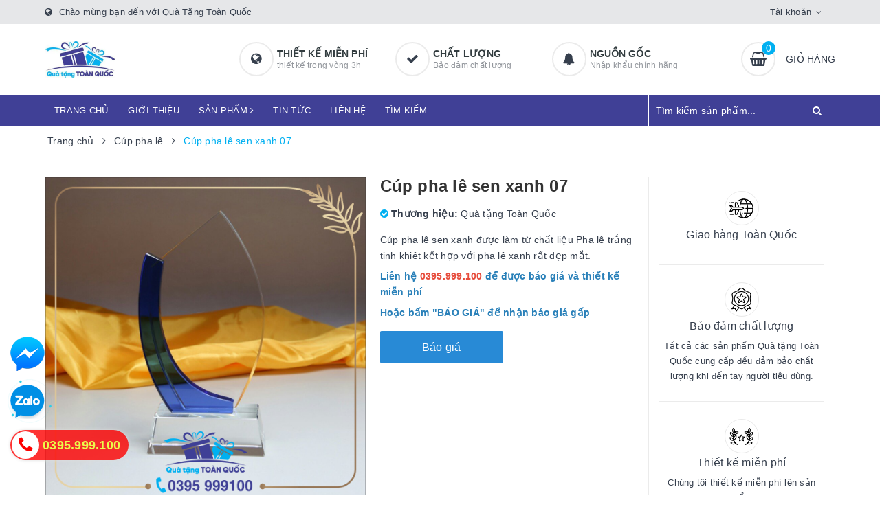

--- FILE ---
content_type: text/html; charset=utf-8
request_url: https://www.google.com/recaptcha/api2/anchor?ar=1&k=6Ldtu4IUAAAAAMQzG1gCw3wFlx_GytlZyLrXcsuK&co=aHR0cHM6Ly9xdWF0YW5ndG9hbnF1b2MuY29tOjQ0Mw..&hl=en&v=PoyoqOPhxBO7pBk68S4YbpHZ&size=invisible&anchor-ms=20000&execute-ms=30000&cb=mmyvk93cmjd3
body_size: 49796
content:
<!DOCTYPE HTML><html dir="ltr" lang="en"><head><meta http-equiv="Content-Type" content="text/html; charset=UTF-8">
<meta http-equiv="X-UA-Compatible" content="IE=edge">
<title>reCAPTCHA</title>
<style type="text/css">
/* cyrillic-ext */
@font-face {
  font-family: 'Roboto';
  font-style: normal;
  font-weight: 400;
  font-stretch: 100%;
  src: url(//fonts.gstatic.com/s/roboto/v48/KFO7CnqEu92Fr1ME7kSn66aGLdTylUAMa3GUBHMdazTgWw.woff2) format('woff2');
  unicode-range: U+0460-052F, U+1C80-1C8A, U+20B4, U+2DE0-2DFF, U+A640-A69F, U+FE2E-FE2F;
}
/* cyrillic */
@font-face {
  font-family: 'Roboto';
  font-style: normal;
  font-weight: 400;
  font-stretch: 100%;
  src: url(//fonts.gstatic.com/s/roboto/v48/KFO7CnqEu92Fr1ME7kSn66aGLdTylUAMa3iUBHMdazTgWw.woff2) format('woff2');
  unicode-range: U+0301, U+0400-045F, U+0490-0491, U+04B0-04B1, U+2116;
}
/* greek-ext */
@font-face {
  font-family: 'Roboto';
  font-style: normal;
  font-weight: 400;
  font-stretch: 100%;
  src: url(//fonts.gstatic.com/s/roboto/v48/KFO7CnqEu92Fr1ME7kSn66aGLdTylUAMa3CUBHMdazTgWw.woff2) format('woff2');
  unicode-range: U+1F00-1FFF;
}
/* greek */
@font-face {
  font-family: 'Roboto';
  font-style: normal;
  font-weight: 400;
  font-stretch: 100%;
  src: url(//fonts.gstatic.com/s/roboto/v48/KFO7CnqEu92Fr1ME7kSn66aGLdTylUAMa3-UBHMdazTgWw.woff2) format('woff2');
  unicode-range: U+0370-0377, U+037A-037F, U+0384-038A, U+038C, U+038E-03A1, U+03A3-03FF;
}
/* math */
@font-face {
  font-family: 'Roboto';
  font-style: normal;
  font-weight: 400;
  font-stretch: 100%;
  src: url(//fonts.gstatic.com/s/roboto/v48/KFO7CnqEu92Fr1ME7kSn66aGLdTylUAMawCUBHMdazTgWw.woff2) format('woff2');
  unicode-range: U+0302-0303, U+0305, U+0307-0308, U+0310, U+0312, U+0315, U+031A, U+0326-0327, U+032C, U+032F-0330, U+0332-0333, U+0338, U+033A, U+0346, U+034D, U+0391-03A1, U+03A3-03A9, U+03B1-03C9, U+03D1, U+03D5-03D6, U+03F0-03F1, U+03F4-03F5, U+2016-2017, U+2034-2038, U+203C, U+2040, U+2043, U+2047, U+2050, U+2057, U+205F, U+2070-2071, U+2074-208E, U+2090-209C, U+20D0-20DC, U+20E1, U+20E5-20EF, U+2100-2112, U+2114-2115, U+2117-2121, U+2123-214F, U+2190, U+2192, U+2194-21AE, U+21B0-21E5, U+21F1-21F2, U+21F4-2211, U+2213-2214, U+2216-22FF, U+2308-230B, U+2310, U+2319, U+231C-2321, U+2336-237A, U+237C, U+2395, U+239B-23B7, U+23D0, U+23DC-23E1, U+2474-2475, U+25AF, U+25B3, U+25B7, U+25BD, U+25C1, U+25CA, U+25CC, U+25FB, U+266D-266F, U+27C0-27FF, U+2900-2AFF, U+2B0E-2B11, U+2B30-2B4C, U+2BFE, U+3030, U+FF5B, U+FF5D, U+1D400-1D7FF, U+1EE00-1EEFF;
}
/* symbols */
@font-face {
  font-family: 'Roboto';
  font-style: normal;
  font-weight: 400;
  font-stretch: 100%;
  src: url(//fonts.gstatic.com/s/roboto/v48/KFO7CnqEu92Fr1ME7kSn66aGLdTylUAMaxKUBHMdazTgWw.woff2) format('woff2');
  unicode-range: U+0001-000C, U+000E-001F, U+007F-009F, U+20DD-20E0, U+20E2-20E4, U+2150-218F, U+2190, U+2192, U+2194-2199, U+21AF, U+21E6-21F0, U+21F3, U+2218-2219, U+2299, U+22C4-22C6, U+2300-243F, U+2440-244A, U+2460-24FF, U+25A0-27BF, U+2800-28FF, U+2921-2922, U+2981, U+29BF, U+29EB, U+2B00-2BFF, U+4DC0-4DFF, U+FFF9-FFFB, U+10140-1018E, U+10190-1019C, U+101A0, U+101D0-101FD, U+102E0-102FB, U+10E60-10E7E, U+1D2C0-1D2D3, U+1D2E0-1D37F, U+1F000-1F0FF, U+1F100-1F1AD, U+1F1E6-1F1FF, U+1F30D-1F30F, U+1F315, U+1F31C, U+1F31E, U+1F320-1F32C, U+1F336, U+1F378, U+1F37D, U+1F382, U+1F393-1F39F, U+1F3A7-1F3A8, U+1F3AC-1F3AF, U+1F3C2, U+1F3C4-1F3C6, U+1F3CA-1F3CE, U+1F3D4-1F3E0, U+1F3ED, U+1F3F1-1F3F3, U+1F3F5-1F3F7, U+1F408, U+1F415, U+1F41F, U+1F426, U+1F43F, U+1F441-1F442, U+1F444, U+1F446-1F449, U+1F44C-1F44E, U+1F453, U+1F46A, U+1F47D, U+1F4A3, U+1F4B0, U+1F4B3, U+1F4B9, U+1F4BB, U+1F4BF, U+1F4C8-1F4CB, U+1F4D6, U+1F4DA, U+1F4DF, U+1F4E3-1F4E6, U+1F4EA-1F4ED, U+1F4F7, U+1F4F9-1F4FB, U+1F4FD-1F4FE, U+1F503, U+1F507-1F50B, U+1F50D, U+1F512-1F513, U+1F53E-1F54A, U+1F54F-1F5FA, U+1F610, U+1F650-1F67F, U+1F687, U+1F68D, U+1F691, U+1F694, U+1F698, U+1F6AD, U+1F6B2, U+1F6B9-1F6BA, U+1F6BC, U+1F6C6-1F6CF, U+1F6D3-1F6D7, U+1F6E0-1F6EA, U+1F6F0-1F6F3, U+1F6F7-1F6FC, U+1F700-1F7FF, U+1F800-1F80B, U+1F810-1F847, U+1F850-1F859, U+1F860-1F887, U+1F890-1F8AD, U+1F8B0-1F8BB, U+1F8C0-1F8C1, U+1F900-1F90B, U+1F93B, U+1F946, U+1F984, U+1F996, U+1F9E9, U+1FA00-1FA6F, U+1FA70-1FA7C, U+1FA80-1FA89, U+1FA8F-1FAC6, U+1FACE-1FADC, U+1FADF-1FAE9, U+1FAF0-1FAF8, U+1FB00-1FBFF;
}
/* vietnamese */
@font-face {
  font-family: 'Roboto';
  font-style: normal;
  font-weight: 400;
  font-stretch: 100%;
  src: url(//fonts.gstatic.com/s/roboto/v48/KFO7CnqEu92Fr1ME7kSn66aGLdTylUAMa3OUBHMdazTgWw.woff2) format('woff2');
  unicode-range: U+0102-0103, U+0110-0111, U+0128-0129, U+0168-0169, U+01A0-01A1, U+01AF-01B0, U+0300-0301, U+0303-0304, U+0308-0309, U+0323, U+0329, U+1EA0-1EF9, U+20AB;
}
/* latin-ext */
@font-face {
  font-family: 'Roboto';
  font-style: normal;
  font-weight: 400;
  font-stretch: 100%;
  src: url(//fonts.gstatic.com/s/roboto/v48/KFO7CnqEu92Fr1ME7kSn66aGLdTylUAMa3KUBHMdazTgWw.woff2) format('woff2');
  unicode-range: U+0100-02BA, U+02BD-02C5, U+02C7-02CC, U+02CE-02D7, U+02DD-02FF, U+0304, U+0308, U+0329, U+1D00-1DBF, U+1E00-1E9F, U+1EF2-1EFF, U+2020, U+20A0-20AB, U+20AD-20C0, U+2113, U+2C60-2C7F, U+A720-A7FF;
}
/* latin */
@font-face {
  font-family: 'Roboto';
  font-style: normal;
  font-weight: 400;
  font-stretch: 100%;
  src: url(//fonts.gstatic.com/s/roboto/v48/KFO7CnqEu92Fr1ME7kSn66aGLdTylUAMa3yUBHMdazQ.woff2) format('woff2');
  unicode-range: U+0000-00FF, U+0131, U+0152-0153, U+02BB-02BC, U+02C6, U+02DA, U+02DC, U+0304, U+0308, U+0329, U+2000-206F, U+20AC, U+2122, U+2191, U+2193, U+2212, U+2215, U+FEFF, U+FFFD;
}
/* cyrillic-ext */
@font-face {
  font-family: 'Roboto';
  font-style: normal;
  font-weight: 500;
  font-stretch: 100%;
  src: url(//fonts.gstatic.com/s/roboto/v48/KFO7CnqEu92Fr1ME7kSn66aGLdTylUAMa3GUBHMdazTgWw.woff2) format('woff2');
  unicode-range: U+0460-052F, U+1C80-1C8A, U+20B4, U+2DE0-2DFF, U+A640-A69F, U+FE2E-FE2F;
}
/* cyrillic */
@font-face {
  font-family: 'Roboto';
  font-style: normal;
  font-weight: 500;
  font-stretch: 100%;
  src: url(//fonts.gstatic.com/s/roboto/v48/KFO7CnqEu92Fr1ME7kSn66aGLdTylUAMa3iUBHMdazTgWw.woff2) format('woff2');
  unicode-range: U+0301, U+0400-045F, U+0490-0491, U+04B0-04B1, U+2116;
}
/* greek-ext */
@font-face {
  font-family: 'Roboto';
  font-style: normal;
  font-weight: 500;
  font-stretch: 100%;
  src: url(//fonts.gstatic.com/s/roboto/v48/KFO7CnqEu92Fr1ME7kSn66aGLdTylUAMa3CUBHMdazTgWw.woff2) format('woff2');
  unicode-range: U+1F00-1FFF;
}
/* greek */
@font-face {
  font-family: 'Roboto';
  font-style: normal;
  font-weight: 500;
  font-stretch: 100%;
  src: url(//fonts.gstatic.com/s/roboto/v48/KFO7CnqEu92Fr1ME7kSn66aGLdTylUAMa3-UBHMdazTgWw.woff2) format('woff2');
  unicode-range: U+0370-0377, U+037A-037F, U+0384-038A, U+038C, U+038E-03A1, U+03A3-03FF;
}
/* math */
@font-face {
  font-family: 'Roboto';
  font-style: normal;
  font-weight: 500;
  font-stretch: 100%;
  src: url(//fonts.gstatic.com/s/roboto/v48/KFO7CnqEu92Fr1ME7kSn66aGLdTylUAMawCUBHMdazTgWw.woff2) format('woff2');
  unicode-range: U+0302-0303, U+0305, U+0307-0308, U+0310, U+0312, U+0315, U+031A, U+0326-0327, U+032C, U+032F-0330, U+0332-0333, U+0338, U+033A, U+0346, U+034D, U+0391-03A1, U+03A3-03A9, U+03B1-03C9, U+03D1, U+03D5-03D6, U+03F0-03F1, U+03F4-03F5, U+2016-2017, U+2034-2038, U+203C, U+2040, U+2043, U+2047, U+2050, U+2057, U+205F, U+2070-2071, U+2074-208E, U+2090-209C, U+20D0-20DC, U+20E1, U+20E5-20EF, U+2100-2112, U+2114-2115, U+2117-2121, U+2123-214F, U+2190, U+2192, U+2194-21AE, U+21B0-21E5, U+21F1-21F2, U+21F4-2211, U+2213-2214, U+2216-22FF, U+2308-230B, U+2310, U+2319, U+231C-2321, U+2336-237A, U+237C, U+2395, U+239B-23B7, U+23D0, U+23DC-23E1, U+2474-2475, U+25AF, U+25B3, U+25B7, U+25BD, U+25C1, U+25CA, U+25CC, U+25FB, U+266D-266F, U+27C0-27FF, U+2900-2AFF, U+2B0E-2B11, U+2B30-2B4C, U+2BFE, U+3030, U+FF5B, U+FF5D, U+1D400-1D7FF, U+1EE00-1EEFF;
}
/* symbols */
@font-face {
  font-family: 'Roboto';
  font-style: normal;
  font-weight: 500;
  font-stretch: 100%;
  src: url(//fonts.gstatic.com/s/roboto/v48/KFO7CnqEu92Fr1ME7kSn66aGLdTylUAMaxKUBHMdazTgWw.woff2) format('woff2');
  unicode-range: U+0001-000C, U+000E-001F, U+007F-009F, U+20DD-20E0, U+20E2-20E4, U+2150-218F, U+2190, U+2192, U+2194-2199, U+21AF, U+21E6-21F0, U+21F3, U+2218-2219, U+2299, U+22C4-22C6, U+2300-243F, U+2440-244A, U+2460-24FF, U+25A0-27BF, U+2800-28FF, U+2921-2922, U+2981, U+29BF, U+29EB, U+2B00-2BFF, U+4DC0-4DFF, U+FFF9-FFFB, U+10140-1018E, U+10190-1019C, U+101A0, U+101D0-101FD, U+102E0-102FB, U+10E60-10E7E, U+1D2C0-1D2D3, U+1D2E0-1D37F, U+1F000-1F0FF, U+1F100-1F1AD, U+1F1E6-1F1FF, U+1F30D-1F30F, U+1F315, U+1F31C, U+1F31E, U+1F320-1F32C, U+1F336, U+1F378, U+1F37D, U+1F382, U+1F393-1F39F, U+1F3A7-1F3A8, U+1F3AC-1F3AF, U+1F3C2, U+1F3C4-1F3C6, U+1F3CA-1F3CE, U+1F3D4-1F3E0, U+1F3ED, U+1F3F1-1F3F3, U+1F3F5-1F3F7, U+1F408, U+1F415, U+1F41F, U+1F426, U+1F43F, U+1F441-1F442, U+1F444, U+1F446-1F449, U+1F44C-1F44E, U+1F453, U+1F46A, U+1F47D, U+1F4A3, U+1F4B0, U+1F4B3, U+1F4B9, U+1F4BB, U+1F4BF, U+1F4C8-1F4CB, U+1F4D6, U+1F4DA, U+1F4DF, U+1F4E3-1F4E6, U+1F4EA-1F4ED, U+1F4F7, U+1F4F9-1F4FB, U+1F4FD-1F4FE, U+1F503, U+1F507-1F50B, U+1F50D, U+1F512-1F513, U+1F53E-1F54A, U+1F54F-1F5FA, U+1F610, U+1F650-1F67F, U+1F687, U+1F68D, U+1F691, U+1F694, U+1F698, U+1F6AD, U+1F6B2, U+1F6B9-1F6BA, U+1F6BC, U+1F6C6-1F6CF, U+1F6D3-1F6D7, U+1F6E0-1F6EA, U+1F6F0-1F6F3, U+1F6F7-1F6FC, U+1F700-1F7FF, U+1F800-1F80B, U+1F810-1F847, U+1F850-1F859, U+1F860-1F887, U+1F890-1F8AD, U+1F8B0-1F8BB, U+1F8C0-1F8C1, U+1F900-1F90B, U+1F93B, U+1F946, U+1F984, U+1F996, U+1F9E9, U+1FA00-1FA6F, U+1FA70-1FA7C, U+1FA80-1FA89, U+1FA8F-1FAC6, U+1FACE-1FADC, U+1FADF-1FAE9, U+1FAF0-1FAF8, U+1FB00-1FBFF;
}
/* vietnamese */
@font-face {
  font-family: 'Roboto';
  font-style: normal;
  font-weight: 500;
  font-stretch: 100%;
  src: url(//fonts.gstatic.com/s/roboto/v48/KFO7CnqEu92Fr1ME7kSn66aGLdTylUAMa3OUBHMdazTgWw.woff2) format('woff2');
  unicode-range: U+0102-0103, U+0110-0111, U+0128-0129, U+0168-0169, U+01A0-01A1, U+01AF-01B0, U+0300-0301, U+0303-0304, U+0308-0309, U+0323, U+0329, U+1EA0-1EF9, U+20AB;
}
/* latin-ext */
@font-face {
  font-family: 'Roboto';
  font-style: normal;
  font-weight: 500;
  font-stretch: 100%;
  src: url(//fonts.gstatic.com/s/roboto/v48/KFO7CnqEu92Fr1ME7kSn66aGLdTylUAMa3KUBHMdazTgWw.woff2) format('woff2');
  unicode-range: U+0100-02BA, U+02BD-02C5, U+02C7-02CC, U+02CE-02D7, U+02DD-02FF, U+0304, U+0308, U+0329, U+1D00-1DBF, U+1E00-1E9F, U+1EF2-1EFF, U+2020, U+20A0-20AB, U+20AD-20C0, U+2113, U+2C60-2C7F, U+A720-A7FF;
}
/* latin */
@font-face {
  font-family: 'Roboto';
  font-style: normal;
  font-weight: 500;
  font-stretch: 100%;
  src: url(//fonts.gstatic.com/s/roboto/v48/KFO7CnqEu92Fr1ME7kSn66aGLdTylUAMa3yUBHMdazQ.woff2) format('woff2');
  unicode-range: U+0000-00FF, U+0131, U+0152-0153, U+02BB-02BC, U+02C6, U+02DA, U+02DC, U+0304, U+0308, U+0329, U+2000-206F, U+20AC, U+2122, U+2191, U+2193, U+2212, U+2215, U+FEFF, U+FFFD;
}
/* cyrillic-ext */
@font-face {
  font-family: 'Roboto';
  font-style: normal;
  font-weight: 900;
  font-stretch: 100%;
  src: url(//fonts.gstatic.com/s/roboto/v48/KFO7CnqEu92Fr1ME7kSn66aGLdTylUAMa3GUBHMdazTgWw.woff2) format('woff2');
  unicode-range: U+0460-052F, U+1C80-1C8A, U+20B4, U+2DE0-2DFF, U+A640-A69F, U+FE2E-FE2F;
}
/* cyrillic */
@font-face {
  font-family: 'Roboto';
  font-style: normal;
  font-weight: 900;
  font-stretch: 100%;
  src: url(//fonts.gstatic.com/s/roboto/v48/KFO7CnqEu92Fr1ME7kSn66aGLdTylUAMa3iUBHMdazTgWw.woff2) format('woff2');
  unicode-range: U+0301, U+0400-045F, U+0490-0491, U+04B0-04B1, U+2116;
}
/* greek-ext */
@font-face {
  font-family: 'Roboto';
  font-style: normal;
  font-weight: 900;
  font-stretch: 100%;
  src: url(//fonts.gstatic.com/s/roboto/v48/KFO7CnqEu92Fr1ME7kSn66aGLdTylUAMa3CUBHMdazTgWw.woff2) format('woff2');
  unicode-range: U+1F00-1FFF;
}
/* greek */
@font-face {
  font-family: 'Roboto';
  font-style: normal;
  font-weight: 900;
  font-stretch: 100%;
  src: url(//fonts.gstatic.com/s/roboto/v48/KFO7CnqEu92Fr1ME7kSn66aGLdTylUAMa3-UBHMdazTgWw.woff2) format('woff2');
  unicode-range: U+0370-0377, U+037A-037F, U+0384-038A, U+038C, U+038E-03A1, U+03A3-03FF;
}
/* math */
@font-face {
  font-family: 'Roboto';
  font-style: normal;
  font-weight: 900;
  font-stretch: 100%;
  src: url(//fonts.gstatic.com/s/roboto/v48/KFO7CnqEu92Fr1ME7kSn66aGLdTylUAMawCUBHMdazTgWw.woff2) format('woff2');
  unicode-range: U+0302-0303, U+0305, U+0307-0308, U+0310, U+0312, U+0315, U+031A, U+0326-0327, U+032C, U+032F-0330, U+0332-0333, U+0338, U+033A, U+0346, U+034D, U+0391-03A1, U+03A3-03A9, U+03B1-03C9, U+03D1, U+03D5-03D6, U+03F0-03F1, U+03F4-03F5, U+2016-2017, U+2034-2038, U+203C, U+2040, U+2043, U+2047, U+2050, U+2057, U+205F, U+2070-2071, U+2074-208E, U+2090-209C, U+20D0-20DC, U+20E1, U+20E5-20EF, U+2100-2112, U+2114-2115, U+2117-2121, U+2123-214F, U+2190, U+2192, U+2194-21AE, U+21B0-21E5, U+21F1-21F2, U+21F4-2211, U+2213-2214, U+2216-22FF, U+2308-230B, U+2310, U+2319, U+231C-2321, U+2336-237A, U+237C, U+2395, U+239B-23B7, U+23D0, U+23DC-23E1, U+2474-2475, U+25AF, U+25B3, U+25B7, U+25BD, U+25C1, U+25CA, U+25CC, U+25FB, U+266D-266F, U+27C0-27FF, U+2900-2AFF, U+2B0E-2B11, U+2B30-2B4C, U+2BFE, U+3030, U+FF5B, U+FF5D, U+1D400-1D7FF, U+1EE00-1EEFF;
}
/* symbols */
@font-face {
  font-family: 'Roboto';
  font-style: normal;
  font-weight: 900;
  font-stretch: 100%;
  src: url(//fonts.gstatic.com/s/roboto/v48/KFO7CnqEu92Fr1ME7kSn66aGLdTylUAMaxKUBHMdazTgWw.woff2) format('woff2');
  unicode-range: U+0001-000C, U+000E-001F, U+007F-009F, U+20DD-20E0, U+20E2-20E4, U+2150-218F, U+2190, U+2192, U+2194-2199, U+21AF, U+21E6-21F0, U+21F3, U+2218-2219, U+2299, U+22C4-22C6, U+2300-243F, U+2440-244A, U+2460-24FF, U+25A0-27BF, U+2800-28FF, U+2921-2922, U+2981, U+29BF, U+29EB, U+2B00-2BFF, U+4DC0-4DFF, U+FFF9-FFFB, U+10140-1018E, U+10190-1019C, U+101A0, U+101D0-101FD, U+102E0-102FB, U+10E60-10E7E, U+1D2C0-1D2D3, U+1D2E0-1D37F, U+1F000-1F0FF, U+1F100-1F1AD, U+1F1E6-1F1FF, U+1F30D-1F30F, U+1F315, U+1F31C, U+1F31E, U+1F320-1F32C, U+1F336, U+1F378, U+1F37D, U+1F382, U+1F393-1F39F, U+1F3A7-1F3A8, U+1F3AC-1F3AF, U+1F3C2, U+1F3C4-1F3C6, U+1F3CA-1F3CE, U+1F3D4-1F3E0, U+1F3ED, U+1F3F1-1F3F3, U+1F3F5-1F3F7, U+1F408, U+1F415, U+1F41F, U+1F426, U+1F43F, U+1F441-1F442, U+1F444, U+1F446-1F449, U+1F44C-1F44E, U+1F453, U+1F46A, U+1F47D, U+1F4A3, U+1F4B0, U+1F4B3, U+1F4B9, U+1F4BB, U+1F4BF, U+1F4C8-1F4CB, U+1F4D6, U+1F4DA, U+1F4DF, U+1F4E3-1F4E6, U+1F4EA-1F4ED, U+1F4F7, U+1F4F9-1F4FB, U+1F4FD-1F4FE, U+1F503, U+1F507-1F50B, U+1F50D, U+1F512-1F513, U+1F53E-1F54A, U+1F54F-1F5FA, U+1F610, U+1F650-1F67F, U+1F687, U+1F68D, U+1F691, U+1F694, U+1F698, U+1F6AD, U+1F6B2, U+1F6B9-1F6BA, U+1F6BC, U+1F6C6-1F6CF, U+1F6D3-1F6D7, U+1F6E0-1F6EA, U+1F6F0-1F6F3, U+1F6F7-1F6FC, U+1F700-1F7FF, U+1F800-1F80B, U+1F810-1F847, U+1F850-1F859, U+1F860-1F887, U+1F890-1F8AD, U+1F8B0-1F8BB, U+1F8C0-1F8C1, U+1F900-1F90B, U+1F93B, U+1F946, U+1F984, U+1F996, U+1F9E9, U+1FA00-1FA6F, U+1FA70-1FA7C, U+1FA80-1FA89, U+1FA8F-1FAC6, U+1FACE-1FADC, U+1FADF-1FAE9, U+1FAF0-1FAF8, U+1FB00-1FBFF;
}
/* vietnamese */
@font-face {
  font-family: 'Roboto';
  font-style: normal;
  font-weight: 900;
  font-stretch: 100%;
  src: url(//fonts.gstatic.com/s/roboto/v48/KFO7CnqEu92Fr1ME7kSn66aGLdTylUAMa3OUBHMdazTgWw.woff2) format('woff2');
  unicode-range: U+0102-0103, U+0110-0111, U+0128-0129, U+0168-0169, U+01A0-01A1, U+01AF-01B0, U+0300-0301, U+0303-0304, U+0308-0309, U+0323, U+0329, U+1EA0-1EF9, U+20AB;
}
/* latin-ext */
@font-face {
  font-family: 'Roboto';
  font-style: normal;
  font-weight: 900;
  font-stretch: 100%;
  src: url(//fonts.gstatic.com/s/roboto/v48/KFO7CnqEu92Fr1ME7kSn66aGLdTylUAMa3KUBHMdazTgWw.woff2) format('woff2');
  unicode-range: U+0100-02BA, U+02BD-02C5, U+02C7-02CC, U+02CE-02D7, U+02DD-02FF, U+0304, U+0308, U+0329, U+1D00-1DBF, U+1E00-1E9F, U+1EF2-1EFF, U+2020, U+20A0-20AB, U+20AD-20C0, U+2113, U+2C60-2C7F, U+A720-A7FF;
}
/* latin */
@font-face {
  font-family: 'Roboto';
  font-style: normal;
  font-weight: 900;
  font-stretch: 100%;
  src: url(//fonts.gstatic.com/s/roboto/v48/KFO7CnqEu92Fr1ME7kSn66aGLdTylUAMa3yUBHMdazQ.woff2) format('woff2');
  unicode-range: U+0000-00FF, U+0131, U+0152-0153, U+02BB-02BC, U+02C6, U+02DA, U+02DC, U+0304, U+0308, U+0329, U+2000-206F, U+20AC, U+2122, U+2191, U+2193, U+2212, U+2215, U+FEFF, U+FFFD;
}

</style>
<link rel="stylesheet" type="text/css" href="https://www.gstatic.com/recaptcha/releases/PoyoqOPhxBO7pBk68S4YbpHZ/styles__ltr.css">
<script nonce="JCBDSvmODbhmIAJsOPgbIg" type="text/javascript">window['__recaptcha_api'] = 'https://www.google.com/recaptcha/api2/';</script>
<script type="text/javascript" src="https://www.gstatic.com/recaptcha/releases/PoyoqOPhxBO7pBk68S4YbpHZ/recaptcha__en.js" nonce="JCBDSvmODbhmIAJsOPgbIg">
      
    </script></head>
<body><div id="rc-anchor-alert" class="rc-anchor-alert"></div>
<input type="hidden" id="recaptcha-token" value="[base64]">
<script type="text/javascript" nonce="JCBDSvmODbhmIAJsOPgbIg">
      recaptcha.anchor.Main.init("[\x22ainput\x22,[\x22bgdata\x22,\x22\x22,\[base64]/[base64]/[base64]/[base64]/[base64]/[base64]/KGcoTywyNTMsTy5PKSxVRyhPLEMpKTpnKE8sMjUzLEMpLE8pKSxsKSksTykpfSxieT1mdW5jdGlvbihDLE8sdSxsKXtmb3IobD0odT1SKEMpLDApO08+MDtPLS0pbD1sPDw4fFooQyk7ZyhDLHUsbCl9LFVHPWZ1bmN0aW9uKEMsTyl7Qy5pLmxlbmd0aD4xMDQ/[base64]/[base64]/[base64]/[base64]/[base64]/[base64]/[base64]\\u003d\x22,\[base64]\x22,\x22wrhcw7LDo8KYI8KhT8KFYQ7DisKIw6AUAX3CvMOQEFfDoSbDpUnCt2wBQSHCtwTDv0NNKnZNV8OMZsOVw5J4AXvCuwt/M8KifglawrsXw5XDnsK4IsKBwpjCssKPw4d8w7hKG8K2N2/DgsO4UcO3w6nDgQnChcOzwq0iCsOWPirCgsOPGnhwKMOWw7rCiTHDqcOEFEsYwofDqmPCn8OIwqzDnMOfYQbDgcKtwqDCrFHCqkIMw53DocK3wqo0w7kKwrzCk8KZwqbDvWbDmsKNwonDs3JlwrhFw781w4nDicKBXsKRw7I6PMOcacKOTB/[base64]/DucKPJyfDjlh2Rgc9dMOxw4JtwozDqHDDtMKGLsOPYMOnYXxhwoh8ZzxmU39LwpMhw7zDjsKuAsK+wpbDgE3CosOCJMOYw79Hw4E6w6Q2fGRgeAvDsQ1ycsKPwptMZhbDoMOzcnJsw61xbcOYDMOkWj06w6M0PMOCw4bCvcKmaR/[base64]/[base64]/RDHDpjfCkQpUwrHDsMKEacOHw6NDw7rCisKNCWogIcOnw7bCusKab8OLZx7Dl1U1TMKAw5/Cnh9Rw64iwrMQR0PDgcOyRB3Dk05iecO1w4IeZkbCmg7DrcKRw6LDpSzCmMKtw4JiwozDpxJELkk9YHx/w5sQw4fCpkPCuSzDjUBew6FsEGQhOhjCgsOrPMKow68jNyp/SzfCgMKFbU9bcHk2PcOZc8KwAQdWfDzCjsOrXcKfAkMqQFR9UAAxwp/DsGhcI8K/worCn3fCvjRxw6k8wocoMXIEw4PCrH/CkwzDnsO8w6ocw7wgSsOvw4E1wpPClMKFAX3DhsOaXcKhEsKRw47DlMORw5PCihzCvgU9OS/CuT9WLk/CgsOTw5cfwr7Dk8Kawr7DuCkGw6cpBwHDlwcVwq/DkyDDp2tVwoHDhUjDsxbCgsKYw4wgJcO8acKUw63CvMKkRVAyw6rDr8OeAz0tXMKGRhLDqBkkw5XDpGpSRMOQw7xkJALDtUx3w7/DvcOjwqwqwq1kwqDDgcOOw6QXM2TCmTRMwrtGw7rCjsO2WMK5w5bDqMOvLgJawpw4JsKLKC/Dl3JfSlXCkMKLd1jDkMKsw7DDr2FoworCl8O3wo4Gw6fCscO/[base64]/VxfClhjDgloFwpZgw4zDlljCoGzCk8K2SMK3RQTDusOfBcK6ScOeFwrChsOtwpLCo15ZIcOiEcOmw6bDsSHCkcOVw4/CjcKFYMKHw5PDvMOGwr7DslImQsKvfcOEOAY2aMKzX2DDsWHDi8KIVsKXQ8K/wpLCgsKiBATCu8KxwpbCvyREw6/CnRcpaMOwRTxnwr3DmgrCrsOow7/[base64]/wptKwqDCt3bDhBM9w7d3LDQDc8K8PsOKw73CncOdUXDDvMKSRcO9wrQGb8KJw5IXw5XDuDE4b8KiUyRGZMOSwoNJw4LCqB/[base64]/McOiwqszdMOZwoPCv8OSP8OxAirChcKKEiLCv8OJMcOSw6fDrEjCqcOKw4bDux3CtibCnn/DjxoCwrILw7g7ecO+wr07ZQ5iwoHDuSLDq8O7VMKzHm/[base64]/Dz8aKkLDoWEFPxzDiWTDjMOgw5nCowFJwqPCnmkAaXp+DMOSwoEPw4FGw6tXK3bDsUsowo9lZGzCowzCkybCt8ORw5LDmRRiL8OswpbDhsO5MFoNcXx0wq8gb8KjwqfCkVUnwoBkQhUcw4JTw5/[base64]/CjsKWd2zCrcOwDWh/wr8vcyTCqAvDkhDDkwLCui1WwrIDw7dVwpV6wrMbwoPDs8OcQMOjXcKUwobDmsOswqxxd8OTFwPCkcKnw6nClsKOwpk8IG/CpnrCrMOjZT9cwpzDpMKyTEzCinrDghxww6DCpcOHTRBDa0AswoY5wrjCjzgZw7xbd8OXwrojw5AKw5DChgxPw5VjwqzDgnlAHcK/P8O6HHvDjU9YVcK9wolSwrbCvx1TwrV/wr45eMK2wpVzwozDm8KrwoU8XWTCoFPCtcObaVbCvsOXGU7CjcKvw6UYc0wLJwplwqwJScKBHWd8A1sDNMO/AMKZw4MjZwLDukoDw5wBwqtcw6nCrHzCscO/fAUPA8KcO1BJN2LDplJxCcKBw68yQcOrcA3CoywjCgvDhsKmwpHDjMKUwp3DiELDq8ONH0fDn8OPw6DDssKUw5kaBGQaw6BrCsKzwrltw6EcA8K4CG3DucOgw57CncORwoPDohtkw6EsIMK7w6DDoDPDiMOfOMOcw7ppw5sMw6hbwrd/S2bDk0lZw5wtbMOkwp5wIcKpVMOEKChgw57DsFHCrXjCqW3DvXnCokfDhVoOVhvCgFLCs2JEU8OUwrkMwpdVwrA+wpFsw7pjZ8OLBz/Dl25eCMKZw4MrfAphwqNYKsKxwo5lw4rClsOZwqZCBsO9wq8aS8KuwqDDrMKxw43CqSs2woXCqConOMKGKsKPYsKqw5JJwrkgw4EhFFfCvsO0KHDCjMKKPVBWw57DkzMGWiXChsOUw70IwrcrCi9xdsO5wrXDnGbDisO8Z8OQfcKAJsKke0rCvMKzw4bDsyQ/w7XCv8K6woPDgxBaw6vCgMKnwqYTw79Hwr/[base64]/ClsOyw6how7d4Yj1Qw6I6w63CjsOnZDRIUjHDvFrDk8OSwr7CkgEkw7w2w6HDsSnDpsKYw73Cs15Qwop2w6M5WMKEwonDjx3DvTkyOyFCwq/DvR/DmATDhAVdw7bCvxDCn30Xw4wnw5jDgR/Cj8KpdsKLwpbDncOsw58vFTlUw7hpL8KTwrfCo27DpcKzw64Ywp7CpcK6w5DCrH5vwqfDswpxE8OXCwZcw7nDq8K+w7PDiRl4Y8OuB8Omw5x5fsO+N1Jqwo4lI8Ovw5pKw5A9w6jCtWYZw4/DkcKqw7rCmMOpDB4dVMOpLzXCrWvCgSFowoLCkcKRwrbDqgbDgsKWHSPDocOewpbCnsOvM1bDlULDhA8TwoPCkMOgAMKidcK+w6x+wr/DqcOrwoMow7HCrsKCw7TCry/DjEtYasONwo0oClvCosK9w4vCj8OKwrzCp1bCv8Osw4fCvArDo8Kxw6zCusKlwrdwDxxkK8OBwpwGwpJ5JsOjODUqf8KJAnLChsKjcsK8w67Ck3jCv19gG245w77DuBctY27Cq8KgDAXDkcOmw5Z2IinCpTjCj8OZw5ccw4LDhsOUeh/DgsOfw6BRaMKNwrjDmMKZHykee1PDs1gIwrd0L8K/JcOgwoMlwoQAwrzCqcOICsKWw75BwqDCqMO0wr4Ow4TCvW3DmcOVB2wvw7LDsHVjM8KlPsKSwqDCusOjwqbDhXXCu8K3Z0wEw5fDsG/CrD/[base64]/DtsKQBUMuDMK1NgZXwrfDhcKEWmYLw4NHTjk2w54wGQfDg8KNwr1SPMOEw5/Cl8OjABXCrsOPw6PDsTXDg8O6w54zwosQIi/Cs8K0J8OfZDTCqsK0LGPClMO7wrtOVRQYw60iGBZrK8O/wr1Gw5nCqsOAw7pqSgTCgWUbwo1Vw5VVw7kHw6RKw5bCo8Osw4c6ecKJMBnDgsK1wpNLwobDhGnDncOiw6EGOmlMw4vDusK0w5kVVDBUw5XDlXLCpcOVXsKBw73Cint7w5R4w7Iuw7jCq8K8w70BYkjDsm/DtiPClcOTdsKYw5hNw6XDrcOxDD3Cg1vCv0bClUbCnMOkR8OgesKcelDDpMKGw7bCicOIDcO0w7rDosOETsKQGcKOKMOMw4B4ZcOABcK5w5PCksKfwrJqwqpfwoE3w5wAwqzDgcKHw4zCg8KPQSByAwNRTlN0woM1w5PDn8OFw47CqX/[base64]/DncO0R0ZYTsKSQ2J8ZyMpUsO9XsO8WcKJIsKZwqUGwo5lwrARwoMfw6tTRDgsA3VWw7wTWATDqMOMwrZ6w53DuFLCqifCgsOOw6PDnGvDj8OgasOBwq0XwrHDgHU1DBAMKMK4LlwYEMOZJsKwZh/CjirDgcK1PD1MwpAbw6BewrrDp8OXVGE2WsKrw7HClxrDvD3Ci8KjwrrCm2x7BiwwwpFCwpLCs2LDtkfDvhJUw7HCvmDDpAvCjxHDjcK+w70LwrwDPWDDuMO0wpcnw4Z8C8KHw7jCusOfwpzCkXUHwrPCtMO9E8OAwrDCjMO/w75Rwo3Cn8KIw6NBwq3Cn8OKwqB6w6LCizYjwqXCtsKUw4J4w50Lw5AZI8OzSzHDkGzDjcKuwr0Ew4nDh8KtVE/CkMO4wrTDg11laMKfw64pw6vCscK2TMOsOwHCv3HCugTCgDw8F8KhJgLCkMKsw5Vdwo8Wd8OCwpjCpDfCrcOXKkbDriYyFcKibMKvOUTCq0LCsDrDpARgOMK5wpLDqTBsSWF1dkZ8QElrw5I5JC7DhkzDmcKMw5/[base64]/Cu8O7wqhFwpnCg8OlwpfCv2JPRsOpw57DvMOwwp1HCxnCscOHwoc7Z8O+w4/[base64]/DscObIHHCmVlJwqNAw4nCrMK1w5VzK8OHwqcvchTDjsOXw6MbDRrDgGdVw5bDjsOWw5PDpWjCilHDocKxwq82w5IvSR44w4rCvw7CrsKxwqBTw4nCocOFf8OowqkSwpRqwqbDl1/Ds8OREFTCksOXw4DDucOCQsKPw51Qw6kGf0gVCzlBEGLDjShdwo4nw6jDl8K/w47DrMOlK8OowqxRc8OkRMOlw5vCoGlIZSDCsifDrWDDnsOiw6fDgMK7w4pmw5Q7JkfDrgbDpV7CpAjCrMOaw599T8KTw5ZxOsKJOsK1F8OXw6LCvcK9w5lowqxSw5DDqDYpw6oqwp7DiitfeMO3bMOBw5bDu8O/[base64]/N8KWDzddw7AEeMOVFQoLw5w7w6Vxwo9DaCBxMhbDu8OxcwLClzE1w6nDhsK1w4HDnVzDnGHChcO9w6UEw4DDpXtCKsOZw50Yw5TClBTDmzrDicOrw6rCgBPCtcOkwp3CvELDicOhwpTCl8KKwrvDvWQvX8Ocw7Uhw7zCnMOsSnHCsMOreXrDqj/DjTYUwpjDlCjDrEjDucKuOmDCtsOEw6xqIMOPJyIQZzrDiVA3w71sCh7Cn3/Dp8Omwr93wrpYwrtJOMOZwqhNaMK/wpd/[base64]/Ct8K5w5MNF8O8wp3Dn2loGEXDmR3DncKyw4bCpQIJw6/DhcODesOGc14Ewq7CkHgawoVpQMOswq/CglPDvsK7wrNBHMOcw6zDnCrDhSLDoMKwGTV7wrMWKU9kacKBwpUIQz/[base64]/[base64]/w6ghw45PJ3k8BcOWVMK2fjPCn8OAwpXCtUVUGMOZTV8Uw4jCmcKtGsKZVMK8woBIwoDCvDU0wokXL2bDokJdw40DF0zCi8OTUjZGSlDDnsOwbB/DmmXDvDtmei5bwqDDnUXDom4Dw7bDhEJqwrUOw6BrCMOYwoF8CRHDj8K7w49GGDhqOsOYw73DlFpWATfDi03Cs8Oqwo8ow6bDj3HClsO5UcKNw7TCr8Ojw7cHwpoBwqzCn8O0woVTwpNSwoTCksOaFsK/b8O0dHUTOsOpw7rCt8ONacOqw63CkXrDjcK/VhzDtMOEEzJmwpUgWcKofsKMKMOqZMOIwq/Dp2QewrBjw4xOwrIxwprDmMK8w47DtRnDplXCnjtLJ8O/McOAwqddwoHDtCDDuMK6W8KWw6FfdhVhwpc+wqIuMcK1w68vZwoSw4HDg1ssY8KfChLCgEcowpoqKS/DjcOLDMOOw5nCrTUKw5fChsOPRzLDkA8NwqQ+QcKGR8OkBBNWBsK2w4XDtsOTOCJmRgozwqvCnS/Ck2jCocOpTRslD8KqPcOywpRhKMOhwrbCmCXDlgHDlj/ChltFwoRqcEZPw6zCsMK4SxzDoMOMwrLCvmouwpwbw4nDmCXDusKVLcKxwp/[base64]/CpGV+w400w4IzY1PCg8KuwrvDmcKzUcObQhbCksORRx85w4YmZg/DjCfCuX8JDsOKMEDDinbCucKWwo/CtsKXak4fw6jDv8OmwqALw6Uvw53CsA7CnsKAw6V/w5dNw4dwwr5WBMKvC2TCqcOgwqbDqMOFZ8KmwrrDu0c0XsOeaH/[base64]/GsKSd8OZZMKUH2BYVj/DjMKpd8KZwpPDrsKow7PCpEocwrbCn3Y6DVnCjlfDlArCmsOAHjrDkcKOMSVAw7/CmsOzwqAyS8KOw6YGw7wuwpsrLwpkQMKswpZzw5/[base64]/[base64]/CukU0wrvDtsOEw7XDlT3Dvwh/KAhIXsOTwqYiAcOhw5Jewpp2CsKCwpDCl8ORw78dw7TCsiFnMwzChcOGw4BiXcK6w5nDo8KNw6/CkDExwo1tVys5SlkNw51EwrpVw49UGsO2C8Kiw4zDiF5KGcOIwpjDpcOxCAJRwpzCmg3CsWHDo0LCm8KJeFVbGcO1F8O1w6h/wqHCpWbCkcK7w5HCnsKAwo4FZU4ZQsONUH7CoMODJXt7w5kLw7fDo8O4w7HCpsOCwpTCsS5Tw4PCl8KRwrYBwpTDrAdKwr3DisOvw6RSwokcLcKSAcOFw5HDjF4nci5jwpjDj8K6wpnCknbDu1fDnDDCnVPCvjvDuH09wr4UeD/CpMKHw53CqcKFwpp+BCDCk8KGw5nDlkZXBMKPw4PCvmNzwrxtDEkiwpgGLWnDmHsgw7UQNHd9wofCk0k9wq1cHMKxckfCvX3CkcOVwqLDvcKpTsKewqsWwoTCu8Kuwpd2HcOzwrzCncKQG8K3JBvDvMKRGV/DmE1DNsKMwp/[base64]/DpkZbFsORwpbDliPDnhNPw53DjH0LwrjDgsKKScOrMcKOw6vCh3ZBWxLCulBzwrJOVSPCj00ywrXDksO/RyEpw50Ywqhkw7g2w6xuc8KNZMODw7B8w7w2e3TDtHs6c8OzwrnDrRIJwodvwqrDlsO5XsO4SsOMWUQiwrhnwpfDh8OKI8K7NGcoFcOkN2HCvF7DuXrCtMO/RcOyw7gCIcO+w6rCqX0+wrvCnsO0bsKAwoPCuhHDkWNYwrh4w7E/wrhjwrQfw6AvEcKfYMK4w5bDv8OPG8KtCR/DhwIOWsOLwoXDqsOmw5hGTsODOcOswqPDpsOfU1Vfw6LCsQrCg8OZecOYw5bDuzLCtxlNS8ObQyx9NcOnw69pw79HworCv8OYbSNhw6jDmyHDpsKFLTF8w5XDqjTDk8OdwqbDvU/CiQdiH0/DgBo1AsKow77ClhDDqMK7OyfCqT1sAFZ4eMKsRUvClsOQwrxRwowNw4hTPMKkwpfDtcOIwpnDrAbCqGM/BcKYY8KQGF3DksOLOhAMdsOVf0JNJRzDo8O/wojDtVDDvsKKw4AKw7NcwpwrwpUdbFLCgMO5EcOGEMO2LsO3QsK7wpMxw5FCXRYvdlIRw7TDgxzDjEl7wonDtsO4Sg0hOy7Dn8KGGilYbMKiIBfCgsKvIF0qwpZrwrHCn8O/CGXDny7Ci8K6woLCmMK/FyzCmUnDgVzChcK9PHLDlV8pKwzCuhA2w5HCosONehHDgxYow4XDi8Kow5LClMKdSHJTXic+HcKnwpNTPcOSPX1xw7AHw7fClz7DvMObw68Yaz9EwoxXwpBcw4nDrzzCsMOmw4Rnwqprw5zChnN6JlTChj7ChzYmIi0WecKQwoxReMOawoTCm8KSLMOYwq7DlsO/KTQIOXLDssKuwrIxX0XDtH8wfzoCIMKNUAzCjsOxw5ESE2RnNifCvcKGIMKXNMK1wrLDq8OIDhPDk0LDjDsUwrTClMO9fXzCtxkFZTvDnigowrQJEcOiJzrDsADCosKgf0wMPmzCvD0Iw5M/enwvwpN+w605aEDDnsO7wqvCjlsibsKqOsK1TsOcaEESDMKqMMKAwo4Pw4PCrx18NhXDlz05NMKVMnxjOggNN1AoMz/Cgk/DvkrDl14Hwr4pwrR1RMKhHVQ2dMKqw7fCisOVw5bCsn1GwqoVRMK6VMOBS0vCn2dFw6huPTHDsDjCkcKpw5nDgk4qbTTDmm4fbcOTwq9AERU7cll0FT9BFirCtHTDksOxKjPDv1HDih7Cql3Dmj/Dv2fCqh7DjsOGMsK3IUnDnMOCS2Y3Pj8BYjHCmDsBcAxPNsKnw5fDusOXTsOlSsO1GsKnUjcPQ1F6w6/CmcOpGxhEw5LDpwTCmcK9woHDthDDox8xw4IewocTKMKpwrvDqV0BwrHDtErCtsKBLsOhw5QgTMK0VHZGCsK4w4RhwrbDhCLDtcOOw4TDvMKKwqscw6LCv1jDqMKKbcKYw5LDicO4wp/CqynCgG5jN2nCkjAmw4Q9w5PChT3DusKRw5XDvDsvKcKnw6vDkMKMLsOiwqMFw7vCrcODw5bDqMOSwq7DusOEP0YHQxZcw6pBMMK5JsKyWVdUdGZ6w6TDt8OowrlFwpDDvh83wrspw77CtRfDl1JHwo/DqVTCpcKbWiICchrCuMOvT8O4wqgbV8KlwrfCjCTCl8K2IsOrNRfDtyMnwr7CuyfClxguUsKRwrfDkHfCuMO1eMKfdXBEacOpw6F3Gy3CiRfCvHRqGcODEsOlw4nDhSLDtsOKUT3DqBvCnUA5JMKgwofCnTXCqhfCjE/[base64]/DtcOwDzRCwojDrTjCl8KtwqMBTW7DgcOzKkPCusOZHkg6csKxacKmw69XTlHDpMOmw7jDhijCqcKoPsKHbcKRIMOwYXcwCcKLwrHDnHUww4c0XUvCtzrCri/CgMOaPBc6w63Do8OEwrzCgsO4wrhpwpQawpoYw5Bnw70Bwq3Dg8OWw59swqQ8XS/CkMO1wqQ+wowaw5l4HcKzE8Kvw6DDicO8w4MicXLDgsOtwoLChWHDsMOaw7vCqMKNw4Q7ccKVFsKaccODAcOwwqAYcMKPRAVFw4PDjxcxw6Rfw73DjAXDj8OFQsOfOTjDq8Kxw6PDiwcGwrk3KDs+w4wAfMK9PMOawoFnIgUgwpxFOSLCvExhXMOvXw9uLsK/w5XDsA92YsK/dsKNQsO4CiXDtXPDt8KEwp3Cm8KWwq/DvcKvd8KAw70zVsKFwq06w6bCp3hIwpZ0wq/[base64]/w6QkTBHDisKyHwQpwpfCqMKqChUUFj/DvcOaw5B1w7PDpMK9V0gDwr0ZWsOxXsOnSBjDo3c0wrJ0wqvCu8KyKcKddTs0wqrCjFlMwqLDg8OYwpXDvTpwWlDCq8Oqwow9FzJuYsK/ED4ww7YuwqJ9RlDDp8O9X8OywqVyw5hBwrgkwolBwpMpw4nCmFTCkDl+EMOXWhI3fcOUdcOdDxPCpTAMMkNWJBgXMMKtw4Jyw75ZwofDgMO+fMKuNsK2wpnCjMOXVBfCk8Krw7XClwtgw5s1w7rCl8KYb8K3BsOkbC0gwo0zTsOBGCw7wrbDv0HDh1xvw6xQHz/DjsK7ZkBJOTfDrsOjwpgjD8Kow5DCu8OUw4TDvjAEXkbCr8Kjwr7DvG8gwozCvMOiwpsnwobDj8KxwqfCpcK9eCw+wpDCs3PDm04ewovCicOEwogcCsK/w7FTL8KmwooAFsKnwq7CtMKwVMKgBMKgw6XCqGjDgsKDw54HZsOtNMKdOMOkw5bCpMOPNcOsbUzDgjcnw7Jxw5vDocK/GcO/BcOvGsOIF1tbcCXCjDLCiMKzBilgw4ktw5LDilYgBAzCtzsseMOFDcOgw5bDpMOvwpDCpBXCiW/[base64]/SWcEwpA6wpM7wqIPwqnCnFNSwrBuT3jCoQgzwobDnMOnFwQ8e1RfYhbDj8OWwrLDuihWw6k9EA11A359wrgwVEQLEmYXK3DCiyxFw6TDqivClMK6w7zCp2FhfxYdwp7CnCbCr8OPw5Uew49Dwr/[base64]/[base64]/ChcOHGFjCgsOgw6PCoyLCmMOOwo/[base64]/DkjLDkDfCvFvCgcKQw5Zaw6xnw7bCuyrDnToDwp8BUALDrsKqBT7DtsKPGD3CrcKXSMKaeU/CrMKiw5XDnlEHfMKnw6rDvj1qw5JLwrnCkwQZw4dvQwVOLsOXwp99w7smw51tFFVzw5AtwoZsb38uB8K2w7PDhk58w5sEeTcSSlPDn8K1w4V4TsOxDcOdAcOxJMKEwq/CpSgHwpPCgsKJFsOCw6kJIMKhSAZ8BkNUwopFwrl8GMO5LFbDmSknDsOFwpvDucKDw7ghKwjDs8OzSFBjCMKjwqbCnsKEw5vDnsOqwqDDk8O7w5/CtX5tX8K3wrQTVTIMwqbDrBzDpsODw4fDpcK4FcKVwr/Dr8K1wqvCs118wp8TLMOZwqlWw7FFw4jDsMKiJ2XClQnDgCpUw4MRT8OPwpTDksKlWMOiw7vCvMK1w5xrKAXDoMK9wovCtsO9fXHCvEJXwqrDp3Akw7/[base64]/wpTCpsKOBMK5YS/[base64]/EsOOwpJdwo/Ct1XCucO3EX1yZsObMMKyeF1+SWfDhsOqTMK5w7gFI8KZwrhowp8PwqpNXcOWwobDocORw7VREsKgP8OXQT/CnsK4woHDkcOHwo/CpikeDsK5wq/Dqy8Zw7fCvMOUUsK4wrvCgcKQEC1Swo3CjmA/woDCt8OtY28wDMO7QDnCpMOGwqnCjlxpEMKKUkvDocKaKlgbQMO/OHJNw7DCh0gOw4drcHPDjcKRwpXDvcONw4PDmMOja8KLw67Ct8KXR8OKw7HDscKIwrDDr101OsOHwozDjMOrw61/CipWM8O0wpzCi0dCw6JiwqPDhmVYw77DlX7CkMO4w7HDt8O9w4HCj8KbesKQfsKlXsKfw6Fpwqczw6Row7nDisOtw6d+JsKKB2fDoD/CnhbDpcKWwrzCp2vCtsKCUi1WWAjCvxbDhMO2WMKLQWPDpsKNIy92V8O2SAXCmcKZKsKGw4l7Xz8/w6PDkcOywrvDlj1two/DsMK7aMOjLcO8AyHDuD00RALDgjbCnQHDknASw7RuYsO+w7FCUsOGR8OvWcOOwrpgexHDvcKwwpNPPsOFw59Ewp/[base64]/[base64]/Z8KmwqnDhsOhw6gUw6XDn8O/wp0ecsK7wocLw4zCghAsHRs6w7DDlzwFw4vCj8OoDMOSw413IMOTL8K8wrBSw6HDiMOqw7DDrgLDqTvDrAzDujDCnsKBcXPDt8KAw7U1YUvCnRXDnn/DiS3CkDAnwrrCqcK0AVACwr87w5vDlcKSwoY3EMKAdMKJw5hFwqR7VsKaw6/Cu8Ocw6VucsOfQBLCnBHDg8KLVUnCsilEAMOMwqQDw4zCp8KkOzHCvT0OEsKzBcK2JQQ6w4ANH8OvOMOWQcOYwq9vw7kvRsOOw5IMJQ1Wwo5aS8K2wqBuw7tLw47CtkBmL8Ohwq8nwp0/w4/Cq8KuwozCtsKwT8KTXV8Sw4Nhf8OawqzCtyzCoMKMwofCgcKbEgTDmjzCj8KqWMOrIFJdC2YOw7bDpMOEw78/wqNPw5ptwoFGDF5jGklFwpHCv3JeCMOqwrvCq8KaZ3jDjMKsYRUhwqZLccOOwqTDqcKjw7t5AT4ZwrRsJsKVJwPCn8K9woUWwo3Di8ONBcOnIsKlbcO6OMKZw4TCp8Olw73DigDCmsOpasKRwpt+AXTDnjbCgcO6w6zCjsKHw5/CuzvCssOYwpoETsKVYMKTbVgQw45dw545cXYoKsOwXiTDmw7CrcOvayHCtTHCkUoKDsOWwo3CpMOFw7Zhw4k9w7J6ccOAUcKoScKPwqkAf8KdwoQ7MwTCl8KTecKNwo3Cs8KbK8KqAHrCtVJsw7dxBi/CnQQFCMK6w77DiVPDmh5sD8OIBX7CggnDhcOZb8O2w7XDq3kwQ8OaAsO+w79TwrvDoSvDoUAfwrDDsMKqdcONJMODw647w7h6fMOUCQt8wowhJBPCm8Oow5laQsKuwozDgVFnAcOqwqvDjcKfw7rDgg8XWMKKOcKrwqg5HWsUw504wrXDicKswoITVD/CmyLDjMKawpMkwpQBwq/CsCgLNsO3O0hmw6/DswnCvsOxw4lfwprCocOsIRxQZMOBwqHDncK3O8OTwqFmw4h0w55DLcOgw7zCjsOOwpXCj8OvwrhyPcOvN0PDhip2w6M/[base64]/Cj8K2w6RvRcOZd8KxwrJYf8K+wqxUw7jCscODfMOJw7zDn8K+Al7Dhw/DpsK+wrzCs8K2SWRwMsO1X8Olwqkvwpk+CBwGIRxJwp/Ckn7CusKhJy/DimzClFBtd0bDowg1LcKZRMO9J3nCkXPDkcKgw6FVwrMPCDjCq8K3w5BCOyfCoFfDjClyHMOJwobDuRhFwqTCtMOgPgMuwp7CgcOoFEDConFVwp9QasKKRMKcw4/Dnl7DsMK3wpTCo8KUwpRJXcOUwrjCtxERw6fDg8OGcjLChQUSAj7CsE3Ds8Oew5tEKxDDpEXDmsOlwoQ1wq7DkkTDjQIfwr/CqjvCl8OuM1k6MmXChH3Dv8OWwqXDqcKRRW3Cp1HDrMO6D8OCwp3ChANiw4VOIcKmS1RCV8OgwosCwoXDiX8AcsKgKC97w5XDncKjwoPDq8KKwpnDvcKuw7MKGcKywpQswp3CqMKOA2AOw4fDtMKgwoHCpcKab8K/w6U0Ck55wpYzwoYNKGxGwr8UJ8OWw7gVGjHCuFx8byXCpMK9w5fCncOqwplnbBzDo1rDq2DDhsOBBxfCsjjDqcKMw7VMwqTDqMKpS8OEwqN7J1VywrfDm8OaXzpgfMOBUcOpeGnDk8Oyw4JsEsOERRIQw6nDvcOBX8KGwoHCkk/DvBh0RH54TVDDisOcw5TCrn9DR8O5HsKNw6XCqMOscMOvwrI7fcO/wpE3w54Xwr/CusO6V8KBwp/CnMKBFsOIwozCm8OUwoTCrBPDuihiw7h8KsKGw4TCmcKPZcKew6LDgMOgAToSw7rDlMOxCsKoYsKkw64UDcOFBcKKw5tufcKWRhJywprChsOnFDBuJ8K8wpLDnDhVTj7CosO9A8OQbDULfUrDqsK1GxtiYU8TAcKgdnHDqcOOa8KnHMOzwr/CgMOAWxrCjkpuw63DrMOVwqzCgcO0RxfDu3jDucODwroxUwLCrMOaw7XCgsKVLMKLw4IHOlvCp0VjJDnDvsOyMzLDoHzDkiRWwp1DVCPCtlN2w5LDpBVxwrHCnsOjwofCgQTCmsOSw4JuwonCicOew5QhwpF8wpzDuk/CgcKZPkk3S8KKFVIAEsOJwpHCvsOxw7/Cv8KQw6HCqsKhbWDDmcKBwqfDhsO3GW8Kw5tkGA5fHcOraMOdW8KNwpxWw7s7GhMWw6zDhl9nwqktw67DrgM8wpbCusOJwrfCuixpYyBbKTDCvcO0IDxZwr5MW8Onw4ZnZsKUN8K8w4DCp33DvcOSwrjCjgpSw5/DrBzCkcKkb8Krw77CljIjw4M+QMO4w5MXGlfDvmN/[base64]/CkMKOVsOzOUgTEcKiS1sdw4zDgMO4wofCssOdw7Ajw6BPdcOHwpvDvlrDu3sJw5dsw6t3wqTCp2EIIFpLwr8Gw4vCp8KcNng6csKlw4sYFjNCwoVGwoZSCXdlwozCjgjCtHgcd8KgUzvCjMO4OnR0HH3DicOtw7jCtlFVDcOvwr7Ci2JWD1nCuBHDg114wppxLMK3w6/CqcKtBD8sw4TCiCbCrgcnw4wxwobCpDgTbgRCwq/Cn8KtMsK/DSDClkvDvsKjwoDDlGNEU8O6cS/DhBjCucKqw7t7RzXCuMK8bhQmWwrDmMOzw5xow4rDk8OCw6rCsMOCwqDCpDHCk28YKUJhw4jCjcOuDT3DocOrw5VrwpfDiMOjwr/CgsOww5jCncOtwrfCj8OWEcOeT8KuwpDCnVtLw6/CvDMBJcO2BFgrMcODw4FRwqQUw4fDoMOBA29QwooGVMO6wqNawqPCj2rCpnPCqD0QwoHCh01Zw7dKE2PDrEnDncOTBcOfZhIzJMKXR8OXbm/CsznDusKPdCTCrsONwqLCgH4PBcOGMcKxw58tZsOcw6rCqgsRw5/CmcOcJhjDshHCscOTw4PDkRzDphohWcK4HQzDrkbClcO6w5UCY8KsSjlhGsKAw7XCmHHDocK6KMOyw5HDn8K5woEPeDnCgWjDnxoOwr1two/DiMKsw4nCu8Kzw4rDhDp0ZMKaZ1ANfmnCulh9woTDk23CgnTCg8OWwo5kw6ssEsK+a8OCGMKiw7lsHBDDl8KKw7ZURsObVh7CrcKuwpTDlcOAbDrCuBcRaMKgw4fCmWTConLCtwbCrcKcaMO7w5RkLcO/dg44I8OIw7PDlMKNwr10c1nDpsOqw6/[base64]/w4jDngHClQXCrjdMw67CjcOaFEfCoRRUW1DCkGHDpVYmwqkzw5jDj8Klw43DsF/[base64]/DoSrCmsKeDMKgw5Ijc8OzUsKCSsK1X2ZwMMOnDEtUPhnCm3jDhzxsHsOQw6nDtsKuw7cQES7CkFE9wojDtCXCmw9Lwr7CgMKfIwXDmVDCssOsdTDDrn/Co8OpMsO6bcKLw7nDoMKzwoQxw7HCicOTeSXCrSXCvmfCiX5kw5rDmEYATXIPNsOPYcKSw5zDvMKdQcO9wpAEd8OFwr/Dm8Kqw5LDncKmwrnCpT/CmQzCj0pvG3fDny7CkTPCr8OhIcKCVmADJVzCtMOWF3PDiMOsw5XDlsO/DxYwwqTDhQ3DrMKswq5sw5k0O8KOOsKjdsK/NzDDumXCg8OpNm48w7Qzwod0wpvCoHsje1UfJcOsw7FvTwPCocKcf8KWGcKtw5BhwqnDlArCm2HCpS3DhcKXBcK7AGhHCSpYWcKwEcOiNcOLIkw1w5bCtFfDgcOrRMKswo/CucO8wq1SVsO/wqbCmzjDt8K8wo3CtSNNwrlmw67CvsK1w7jCnGPDthl7wr3CicKgwoEKwrXDlW4IwpTCni9BZ8OVb8OZw5Fdwqpuw67DqcKJBUNiwq9Iw5HDuD3DhxHDjRLDm3IswppkZMK6Aj3DpClBYnwoGsKMwoDCpU1tw5HDoMK4w5TCkVAEIwQKwr/[base64]/[base64]/DpyvCmsKtVMOfw6fChsKtEMKJwpHDuMO4Q8OYTsKqw7zDncOPwrEXw7Uxwr3DlV0mwozCqCrDssKtwpdHwpLCsMOhUn3CgMK+CCvDrS7CvsKGKybCkcOxw7fCqFsqwphLw6V/EMOyU1N/WHZHw7NOw6DDvR0FEsKTLMKYKMKow5/CnMKKDCzDn8KpbMKYP8Oqwo8Rw48uwoLCvsOBwqxhwqrDicONw7hywoXCsHrCmi9dwqsOwrMEw5rDiBMHXcORw7HCqcOgZHtQc8KVw58kw5bCm3Fhwp/Dm8Ovwr3DhcKzwqDDuMKtEsKOw78YwqIFw75Ww7PCjmsxw4zCgVnDg2TDpUhyY8OAw44ew7QtUsObwoDCo8OGSS/CuHwMSyXDr8OAb8KZw4XCiyLCliIfe8KNwqg/w7hyaw85wo3Cn8KLXMOfSMK6wr95wqjDgmbDjcK8ICXDuB/CmcKkw7huHWTDnFFawoEBw7EUNVPCscOKwq1qcXDDhcKHExvDgGBLwpvCmA3Ds37CvhU+w7/DqhvDvxN6AGA3w4/Ckz7CvcKqdg43TcOKGEPCrMOgw6rDow/[base64]/Dn1RRwowfB8KXwovCpHI0wr0kDMOxwqXCp8OFwo/CpMK6JMK9eUlnHi/Dt8OVw6VOwpJsRmwuw6TDim3DncKsw5fCvcOqwqfCp8OtwpcUUcKaWALClUnDoMOEwqBCB8KkP2LDszDDosO/wpfDj8KdcRLCpcKqCw7CjnBYWsOrwqHDgcKzw5UCF0RWdmPCiMKGw7oaesO7FAjCssO4XlrCr8Kqw4xmZcOaBMKSI8OdO8KRwrIcw5PCmC4Wwq5gw7XDhw9pwqLCsVdDwqXDsHJhC8OQw6tbw7XDikjCsGo9wp/[base64]/[base64]/Drxhqw7LCiW9ILn5/UX7DjDI9GMK5YnXCpsK9TsO4wpcjIMKRwpTDk8KDw5TCmUjCiHYKYR4+FioDw6rDjmZDDSrDpnBWwobDj8Onw7hBTsODw4zDqxsNAMKDQxHCnn/DhlsdwoHDh8K5P0saw5/DiWPDo8O2E8KXwodKwp0+wosme8OvQMK5w4zCqMOPJyp/w4fDicKsw7sXRsOrw6TClzDCv8OSw6Iqw6DDjcK8worCocKDw6PDn8KFw4l4w7XDm8K5MzoGfMOlwpvDhsOzwoouAmduwr54BhnCtx/DmcOWw4vCk8KcfcKdYDXCgE03wpwEw5B+wo7DkCHCt8OyPDbDmWDCvcK1wovDpkXCkEHCnsKrwoRYHFPCh08hw6tdw5dlwoZydcKJUjBIw7jCqsK2w4/Ci3jCtAzCtlbCi0PCsUd5d8OFXlJyPcOfwrjDhxcZw6HCihvDqcKvCsKiLR/DtcOqw6zCpQvCmBxkw7jDjRoDY3JWwod4TcOwPsKTw7nChEbCpUDCtMKPeMKgDwlIYEEOw7HDpcOGwrHCiVMdXTDDkkUDU8KYKRlLR0TDq3zDsXsEwrc9woscfcKywqVtw6YMwrVrT8OGV1woGwzCt1HCrCoWSiA9RSrDpMKtwogIw47DlsKTw5pzwqnClMKJGSlDwo/CtiLCunRSUcOWUcKKwpTCncK3wqzCqcKgaw/Cm8OkJW/Cu2JAeTV1wq17wqICw4XCvcO+wqXCpcKHwqY7YBfCrhoFw6/[base64]/[base64]/DksO0wpB1w5LCnH5kwrDDqmcMw6rDo0wJHcKUGMKlDcK+wrAPw7nDoMOSDX3CjTnDtTTCjWDDr0fDlErCkCXClMKxO8KiOcK+HsKsVnbCqGJhwp7DjHcOFhoGCUbDqT7CsQ/Cg8OMaBtWwpJKwphlwofDisO/cn0sw5HCnMKLw7jDpMKEwrXDtcOXcVrCgRk/D8OTwrvDgUIHwpZ0aU3Cigpzw7TCt8K4YQvCh8OneMOCw7TDrwoaEcODwqTCgRRCKMKQw6w/[base64]/Cv8K7UsKUw58bwr7CscOww5vDjsKdLMOkw4rDjlo/w7UNXisZw4cpH8O2UCBdw5Eewo/CiU0Sw5TChsKQGQEsdw7DljbCj8KIworCiMKhw6kWXhNKw5PDuAPCjsOVX0N/w57CgcKbw6VEKnsWw6fDpFbCqMK4wqgCXsKYU8KGwo3Dj3XDvcOPwp5Hw4k/G8O7w6sTVMK3w7bCscKhwovCmUTDnsKUwr17wrdWwqNTYMOlw75SwrPCvDBTLnnDnsO7w7YiaTs8w5fDgg3CnsKrw4kkwqPDmA/Ch1xRS1XChArDvkZ0NATDl3HCo8Kxwp7Dn8KAw6s7G8O8WcKxwpHDsRzCtgjCjAPCmkPCuWrCu8Opw6RfwqdFw5FdcArCncOEwqXDmMKqwrvCv2XDiMKSw4hSNwYtwpgrw6cjVEfCosOhw7U0w4VTHi/Dj8KIT8K8YlwIwqJ7Gk/CuMKhwpjDvcOnbiXCnEPCiMOaYcODD8KFw4/CjMKxKUYIwp3DusKbAMKxNxnDmELCmsO/w79SCk3DnR3Cg8Kvw4DCm2R8XsOFwodfw7wnw5dQYiR1fxsmw6LCqUQkKcOWwotDw507wq/[base64]/DmztPfCw0EgXCu0HDkcOtbFoGwprCint/wrrCtcKow7DCtsORPkrCgAjDnRHDl0J3JsO/[base64]/DsSLCiRQBwqFvYxDCv8OlwrHDjsKIQ8Ocw6fCpDnCkjouekDCuEghRUEjwpfCl8O/[base64]/w4cwO8OWMDDChg1Vwo00OcKmLcK2w6cEw73DvMKrYcOOCsKHICM5w6rDlMKldkcCf8K1wq04woDDoSnDi3DDvsKawqstewBQSnQywo5bw50mw4oXw71NbmoPMTfCgAUhw5pwwod3w6bClsOZw6vDnBzCpcKnSwHDhi7Du8KQwoRhwoJMQT/CpcKWEAddZUZiSBzDmUV2w4/[base64]/CrXwaE8OoEcKMD2jCksO5SsOQw73CjA4OPmp3AUcoJQIzw6TDtjx+asKXw4jDlMOGw73Do8OXYcOHw5/DrsOiw7vDng1ibMOAagXDk8KLw5UNw7nDqcOdIcKLeyrCgAfDg1wwwr7Cp8KkwqNScXcMBMOvDmTCqcO2wq7DkmpJWsKVfQTCgi5ew6XCtsOHdkHDmA\\u003d\\u003d\x22],null,[\x22conf\x22,null,\x226Ldtu4IUAAAAAMQzG1gCw3wFlx_GytlZyLrXcsuK\x22,0,null,null,null,0,[21,125,63,73,95,87,41,43,42,83,102,105,109,121],[1017145,420],0,null,null,null,null,0,null,0,null,700,1,null,0,\[base64]/76lBhn6iwkZoQoZnOKMAhmv8xEZ\x22,0,0,null,null,1,null,0,1,null,null,null,0],\x22https://quatangtoanquoc.com:443\x22,null,[3,1,1],null,null,null,1,3600,[\x22https://www.google.com/intl/en/policies/privacy/\x22,\x22https://www.google.com/intl/en/policies/terms/\x22],\x22Gg6SYWOzjtm9LQneAR3RcP3HnSLH1XWRK8MAt+O5oN8\\u003d\x22,1,0,null,1,1769056019561,0,0,[187,35],null,[251,78,22,159,242],\x22RC-HQHzLX1TjEHoKQ\x22,null,null,null,null,null,\x220dAFcWeA7LAG8p--3gGG8rI3QWSknaFnFBc3niYSiqbmGRMw0a51ZAX0OSFt5B-r30ueuFKfoK_LhRT3jbn4NAKTG9XAD4PFnf9Q\x22,1769138819376]");
    </script></body></html>